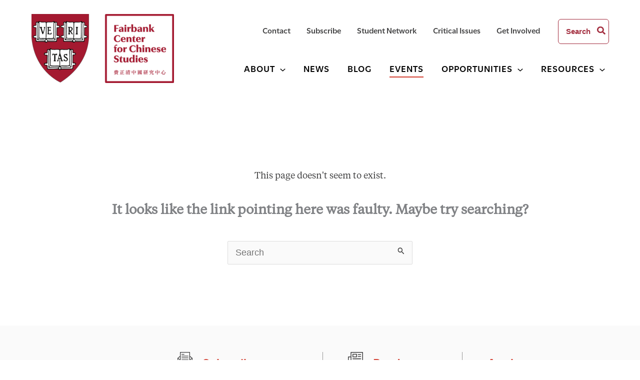

--- FILE ---
content_type: image/svg+xml
request_url: https://fairbank.fas.harvard.edu/wp-content/themes/fairbank-astra-2021/images/newsletter_icon_gray.svg
body_size: 494
content:
<?xml version="1.0" encoding="UTF-8"?>
<svg width="30px" height="30px" viewBox="0 0 30 30" version="1.1" xmlns="http://www.w3.org/2000/svg" xmlns:xlink="http://www.w3.org/1999/xlink">
    <title>newsletter_icon_gray</title>
    <g id="newsletter_icon_gray" stroke="none" stroke-width="1" fill="none" fill-rule="evenodd">
        <path d="M28.7499,27.9375 L20.25,20.1249 L28.7499,13.6251 L28.7499,27.9375 Z M2.25,28.7499 L10.875,20.8125 L19.125,20.8125 L27.75,28.7499 L2.25,28.7499 Z M1.2498,13.6251 L9.75,20.1249 L1.2498,27.9375 L1.2498,13.6251 Z M4.9998,9.6249 L4.9998,14.9376 L1.6248,12.375 L4.9998,9.6249 Z M6.2499,15.8124 L6.2499,1.2501 L23.7501,1.2501 L23.7501,15.8124 L23.7501,15.8751 L18.9375,19.5624 L11.0625,19.5624 L6.2499,15.8124 C6.2499,15.8751 6.2499,15.8751 6.2499,15.8124 L6.2499,15.8124 Z M24.9999,9.6249 L28.3749,12.375 L24.9999,14.9376 L24.9999,9.6249 Z M30,12.3126 C30,12.1251 29.9376,12 29.8125,11.8749 L24.9999,8.0001 L24.9999,0.6249 C24.9999,0.2499 24.75,0 24.375,0 L5.625,0 C5.25,0 4.9998,0.2499 4.9998,0.6249 L4.9998,8.0001 L0.2499,11.8749 C0.0624,12 0,12.1875 0,12.3126 L0,29.3124 C0.0624,29.6874 0.1875,29.9376 0.6249,30 L29.3751,30 C29.7501,29.9376 30,29.7501 30,29.3751 L30,12.3126 C30,12.375 30,12.3126 30,12.3126 L30,12.3126 Z" id="Fill-1" fill="#404041"></path>
        <path d="M13.24995,5.25 C13.62495,5.25 13.87485,5.0001 13.87485,4.6251 C13.87485,4.2501 13.62495,3.9999 13.24995,3.9999 L8.50005,3.9999 C8.12505,3.9999 7.87485,4.2501 7.87485,4.6251 C7.87485,5.0001 8.12505,5.25 8.50005,5.25 L13.24995,5.25 Z" id="Fill-3" fill="#404041"></path>
        <path d="M8.12505,8.18745 C8.12505,8.56245 8.37495,8.81235 8.74995,8.81235 L21.25005,8.81235 C21.62505,8.81235 21.87495,8.56245 21.87495,8.18745 C21.87495,7.81245 21.62505,7.56255 21.25005,7.56255 L8.74995,7.56255 C8.37495,7.56255 8.12505,7.81245 8.12505,8.18745" id="Fill-5" fill="#404041"></path>
        <path d="M21.2499,11.0625 L8.7498,11.0625 C8.3748,11.0625 8.1249,11.3124 8.1249,11.6874 C8.1249,12.0624 8.3748,12.3126 8.7498,12.3126 L21.2499,12.3126 C21.6249,12.3126 21.8751,12.0624 21.8751,11.6874 C21.8751,11.3124 21.6249,11.0625 21.2499,11.0625" id="Fill-7" fill="#404041"></path>
        <path d="M21.8751,15.25005 C21.8751,14.87505 21.6249,14.62515 21.2499,14.62515 L8.7501,14.62515 C8.3751,14.62515 8.1252,14.87505 8.1252,15.25005 C8.1252,15.62505 8.3751,15.87495 8.7501,15.87495 L21.2499,15.87495 C21.6249,15.87495 21.8751,15.62505 21.8751,15.25005" id="Fill-9" fill="#404041"></path>
    </g>
</svg>